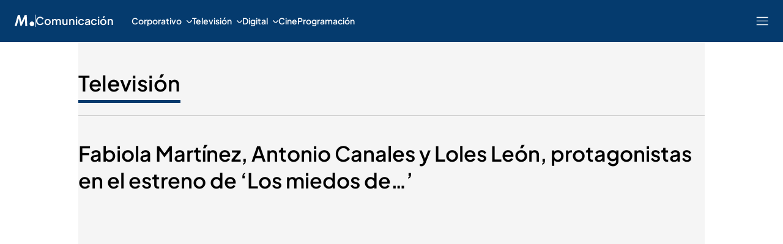

--- FILE ---
content_type: image/svg+xml
request_url: https://files.mediaset.es/file/2024/1128/01/image-28-logo-blanco-svg-4eeb70b.svg
body_size: 3063
content:
<svg width="150" height="50" viewBox="0 0 150 50" fill="none" xmlns="http://www.w3.org/2000/svg">
<path d="M124.406 15.455C124.852 14.3952 125.532 14 126.708 14H132.867L132.702 14.4461C132.558 14.8203 131.951 16.4429 130.163 16.4429H126.098C125.384 16.4334 124.67 16.4644 123.96 16.5357L124.406 15.455Z" fill="white"/>
<path d="M144.626 28.436C144.622 28.7887 144.688 29.1386 144.821 29.4652C144.954 29.7918 145.152 30.0884 145.402 30.3374C145.651 30.5864 145.949 30.7827 146.276 30.9148C146.603 31.0469 146.953 31.1121 147.306 31.1064C147.658 31.1092 148.008 31.0422 148.334 30.9092C148.661 30.7763 148.958 30.5801 149.209 30.3319C149.459 30.0837 149.658 29.7884 149.794 29.463C149.929 29.1376 150 28.7886 150 28.436C150 28.0806 149.93 27.7288 149.793 27.4007C149.657 27.0726 149.457 26.7748 149.204 26.5244C148.952 26.2739 148.653 26.0758 148.324 25.9415C147.995 25.8072 147.643 25.7392 147.288 25.7416C146.935 25.7416 146.586 25.8114 146.261 25.9472C145.935 26.0829 145.64 26.2818 145.392 26.5324C145.144 26.7829 144.948 27.0802 144.815 27.4069C144.683 27.7337 144.617 28.0834 144.62 28.436" fill="white"/>
<path d="M81.9306 25.1728C81.8583 25.6122 81.8213 26.0567 81.8198 26.502C81.8198 28.1516 82.5084 29.0856 83.7718 29.0856C84.9034 29.0856 85.6818 28.4869 86.4662 26.99H88.2624C87.4571 29.5407 85.8375 30.8609 83.5382 30.8609C81.0325 30.8609 79.5236 29.1365 79.5236 26.2595C79.5236 22.0263 82.0503 18.7541 85.3165 18.7541C87.5349 18.7541 88.8881 20.3288 88.8881 22.9125C88.8946 23.6693 88.7938 24.4232 88.5887 25.1518L81.9306 25.1728ZM86.5919 23.5232C86.6662 23.1587 86.7033 22.7875 86.7027 22.4155C86.7027 21.218 86.1249 20.4995 85.1728 20.4995C83.9274 20.4995 82.9275 21.5563 82.3108 23.5741L86.5919 23.5232Z" fill="white"/>
<path d="M98.7736 19.0086L97.9533 22.6999H96.4893C96.5269 22.4882 96.5499 22.2741 96.5582 22.0592C96.5582 21.0503 95.9115 20.4606 94.8487 20.4606C93.7859 20.4606 93.0525 21.0593 93.0525 21.9575C93.0512 22.1458 93.0926 22.3319 93.1734 22.502C93.2543 22.672 93.3726 22.8216 93.5195 22.9394C93.9394 23.2625 94.385 23.5509 94.8517 23.8016C95.4476 24.1556 96.0187 24.5497 96.5612 24.9812C96.8791 25.2488 97.1321 25.585 97.3012 25.9646C97.4702 26.3443 97.5509 26.7573 97.5371 27.1726C97.5371 29.2892 95.8486 30.8639 93.5853 30.8639C92.2082 30.8639 91.2562 30.3221 90.7892 29.3132L90.4898 30.6155H89.0258L89.924 26.5559H91.3849C91.3466 26.7755 91.3246 26.9977 91.3191 27.2205C91.3191 28.418 92.1184 29.1635 93.3638 29.1635C94.4955 29.1635 95.2918 28.451 95.2918 27.4421C95.2986 27.2355 95.2556 27.0303 95.1665 26.8438C95.0774 26.6572 94.9448 26.4949 94.7799 26.3703C94.5164 26.1457 94.5164 26.1457 93.3159 25.4093C91.3191 24.2118 90.8311 23.5891 90.8311 22.2838C90.8311 20.266 92.4297 18.7661 94.5583 18.7661C95.7798 18.7661 96.5791 19.1852 97.0881 20.0953L97.3335 19.0116L98.7736 19.0086Z" fill="white"/>
<path d="M103.896 19.0086L103.564 20.4845C104.408 19.3529 105.405 18.7631 106.536 18.7631C108.467 18.7631 109.83 20.6342 109.83 23.2538C109.83 27.3403 107.342 30.8579 104.456 30.8579C103.061 30.8579 102.148 30.1694 101.746 28.8401L100.639 33.7858H102.414L102.037 35.4594H96.7348L97.109 33.7858H98.6059L101.558 20.5953H99.9381L100.294 18.9966L103.896 19.0086ZM103.597 22.2808C102.955 23.6474 102.593 25.1283 102.531 26.6367C102.531 28.1336 103.198 29.0976 104.261 29.0976C105.195 29.0976 105.995 28.4569 106.614 27.2025C107.221 25.897 107.553 24.4805 107.59 23.0412C107.59 21.4695 106.926 20.5115 105.86 20.5115C104.962 20.5115 104.195 21.1102 103.597 22.2808Z" fill="white"/>
<path d="M112.135 22.7239L112.847 20.0295C113.875 19.1972 115.163 18.7532 116.485 18.7751C118.506 18.7751 119.703 19.76 119.703 21.4305C119.688 22.1544 119.588 22.8739 119.404 23.5741L118.185 28.9629H119.715L119.338 30.6364H115.82L116.17 28.9509C115.35 30.2801 114.461 30.8699 113.242 30.8699C111.623 30.8699 110.467 29.6724 110.467 27.9659C110.467 26.2595 111.623 24.8405 113.596 24.074C114.617 23.6789 115.392 23.4753 117.392 23.113L117.479 22.67C117.568 22.3324 117.622 21.9861 117.637 21.6371C117.637 20.9006 117.125 20.5085 116.17 20.5085C114.841 20.5085 114.15 21.1222 113.665 22.7209L112.135 22.7239ZM117.083 24.4692C115.709 24.7686 115.087 24.9632 114.389 25.3075C113.368 25.8254 112.793 26.6128 112.793 27.5468C112.793 28.445 113.344 29.0228 114.191 29.0228C114.988 29.0228 115.742 28.5078 116.209 27.6456C116.431 27.2025 116.509 26.9062 116.853 25.4542L117.083 24.4692Z" fill="white"/>
<path d="M126.05 20.9036C126.981 19.4487 128.002 18.7631 129.223 18.7631C130.687 18.7631 131.663 19.8438 131.663 21.4575C131.663 22.0952 131.597 22.4664 131.22 24.2118L130.133 28.9629H131.777L131.397 30.6364H126.427L126.804 28.9629H127.936L129.133 23.6459C129.249 23.1863 129.316 22.7156 129.331 22.2419C129.331 21.4066 128.843 20.8917 128.044 20.8917C127.334 20.8917 126.67 21.3078 126.158 22.0712C125.858 22.5622 125.694 22.9693 125.424 24.2118L124.361 28.9629H125.649L125.292 30.6364H120.302L120.679 28.9629H122.158L124.047 20.6222H122.403L122.757 19.0086H126.463L126.05 20.9036Z" fill="white"/>
<path d="M134.816 22.7239L135.525 20.0295C136.554 19.1977 137.843 18.7537 139.166 18.7751C141.186 18.7751 142.384 19.76 142.384 21.4305C142.369 22.1544 142.269 22.8739 142.084 23.5741L140.866 28.9629H142.396L142.019 30.6364H138.498L138.854 28.9629C138.025 30.2801 137.148 30.8609 135.929 30.8609C134.31 30.8609 133.154 29.6634 133.154 27.957C133.154 26.2505 134.31 24.8315 136.286 24.0651C137.306 23.6699 138.082 23.4663 140.079 23.1041L140.168 22.661C140.255 22.3228 140.307 21.9768 140.324 21.6281C140.324 20.8917 139.812 20.4995 138.857 20.4995C137.528 20.4995 136.839 21.1132 136.351 22.7119L134.816 22.7239ZM139.764 24.4692C138.39 24.7686 137.767 24.9632 137.07 25.3075C136.049 25.8254 135.468 26.6128 135.468 27.5468C135.468 28.445 136.025 29.0228 136.869 29.0228C137.714 29.0228 138.423 28.5078 138.887 27.6456C139.109 27.2025 139.187 26.9062 139.531 25.4542L139.764 24.4692Z" fill="white"/>
<path d="M7.85865 26.3673L11.538 18.7421H14.0019L14.5138 30.8669H12.2745L11.9392 22.67H11.9062L7.85865 30.8669H6.75395L4.83195 22.4365H4.80201L2.33814 30.8669H0L3.55361 18.7421H6.09832L7.85865 26.3673Z" fill="white"/>
<path d="M16.0826 30.8669L17.6184 18.7421H24.4322L24.1777 20.7659H19.6811L19.3158 23.628H23.2676L23.0101 25.6578H19.0584L18.6602 28.8401H24.3214L24.0669 30.8669H16.0826Z" fill="white"/>
<path d="M30.5934 18.7421C34.9463 18.7421 36.2276 22.0143 36.2276 24.6429C36.2366 28.2534 33.9883 30.8609 31.0754 30.8609H25.459L26.9559 18.7421H30.5934ZM28.0187 28.8401H30.1952C32.7698 28.8401 33.8266 26.7056 33.8266 24.6099C33.8266 22.5143 32.5453 20.7689 30.1473 20.7689H29.0276L28.0187 28.8401Z" fill="white"/>
<path d="M37.3294 30.8669L38.8652 18.7421H41.1853L39.6495 30.8669H37.3294Z" fill="white"/>
<path d="M41.0746 30.8609L46.4155 18.5865H48.8793L50.7983 30.8609H48.4033L48.068 28.2084H44.691L43.6342 30.8609H41.0746ZM47.8914 26.487L47.3136 21.1252H47.2807L45.3616 26.493L47.8914 26.487Z" fill="white"/>
<path d="M51.6516 27.7534C52.5317 28.4659 53.828 28.9988 54.7381 28.9988C55.6483 28.9988 56.2949 28.4659 56.2949 27.6666C56.2949 25.6578 52.2803 25.4242 52.2803 22.2449C52.2803 20.1492 53.9119 18.5805 56.1183 18.5805C57.229 18.5936 58.3122 18.9274 59.2378 19.5415L58.9204 21.676C58.2139 21.1072 57.0493 20.6073 56.226 20.6073C55.4028 20.6073 54.6902 21.1402 54.6902 21.9425C54.6902 23.6819 58.7079 23.9154 58.7079 27.3103C58.7079 29.2653 57.4595 31.0256 55.0106 31.0256C53.6791 31.0641 52.3727 30.6574 51.2983 29.87L51.6516 27.7534Z" fill="white"/>
<path d="M60.0192 30.8669L61.555 18.7421H68.3718L68.1143 20.7659H63.6207L63.2494 23.628H67.2012L66.9467 25.6578H62.995L62.5938 28.8401H68.258L68.0035 30.8669H60.0192Z" fill="white"/>
<path d="M69.5843 20.7659L69.8417 18.7421H79.1703L78.9159 20.7659H75.3622L74.0839 30.8669H71.7637L73.0421 20.7659H69.5843Z" fill="white"/>
</svg>
